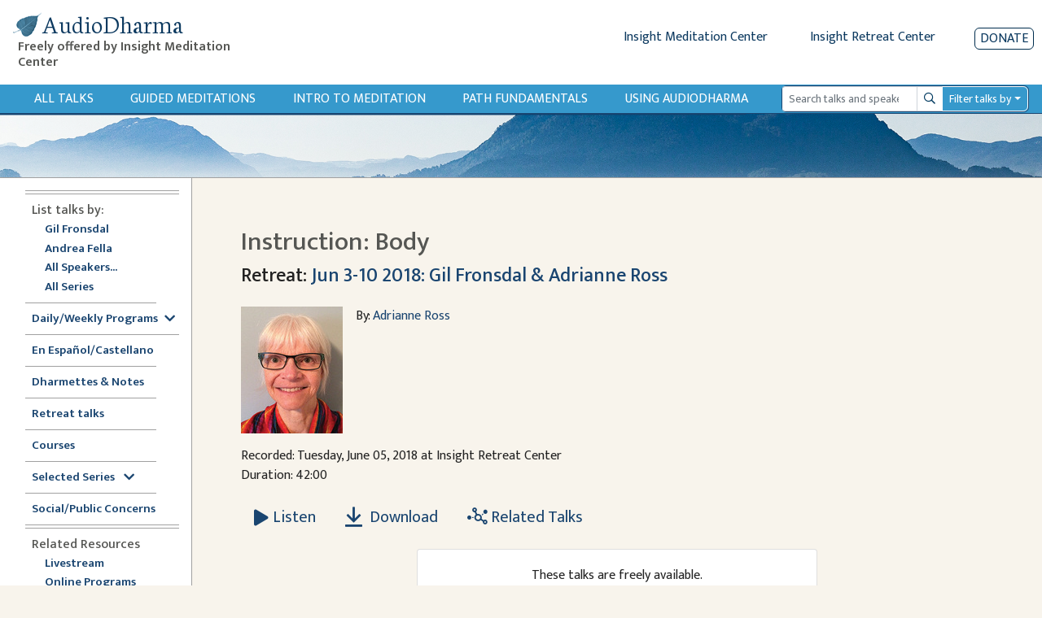

--- FILE ---
content_type: text/html; charset=utf-8
request_url: https://www.audiodharma.org/talks/8998
body_size: 12750
content:
<!DOCTYPE html>
<html>
  <head>
    <title>AudioDharma -   Instruction: Body
</title>
    <meta name="csrf-param" content="authenticity_token" />
<meta name="csrf-token" content="ndXcXPzWCs2Dxh1z3z51WmSZSin50XunZeAcF99-7lyDld3dpWWra7q1qEDAQb_GdckMI4Qj79QSuOQx9kgGhg" />
    
    <link rel="stylesheet" href="https://fonts.googleapis.com/css?family=Neuton:extra-light,light,regular">
    <link href="https://fonts.googleapis.com/css2?family=Mukta+Vaani:wght@200;300;400;500;600&display=swap" rel="stylesheet">
    <link rel="icon" type="image/x-icon" href="/assets/favicon-105d15f1a0065cf3d176d23de23c652b3498a2adc5f34c7cbbc5e66246b77c02.ico" />
    <link rel="apple-touch-icon" href="/assets/apple-touch-icon-95786f787f82802b5f76707235921aa80e51346f4dfab9e74fb85b3179438b5b.png">
    <script src="https://kit.fontawesome.com/368674512e.js" crossorigin="anonymous"></script>
    <link rel="stylesheet" href="/assets/application-ce9300db1b705b9f7a535f78da36ec9fbe925681426300b17584f4ebfc4dba89.css" media="all" data-turbo-track="reload" />
    <script src="/packs/js/runtime.js" defer="defer"></script>
<script src="/packs/js/vendors-node_modules_jquery_dist_jquery_js.js" defer="defer"></script>
<script src="/packs/js/vendors-node_modules_luxon_src_luxon_js.js" defer="defer"></script>
<script src="/packs/js/vendors-node_modules_plyr_dist_plyr_min_js.js" defer="defer"></script>
<script src="/packs/js/vendors-node_modules_litepicker_dist_litepicker_umd_js-node_modules_litepicker_dist_plugins_m-825d81.js" defer="defer"></script>
<script src="/packs/js/vendors-node_modules_rails_ujs_lib_assets_compiled_rails-ujs_js.js" defer="defer"></script>
<script src="/packs/js/vendors-node_modules_hotwired_turbo-rails_app_javascript_turbo_index_js-node_modules_bootstra-f9f939.js" defer="defer"></script>
<script src="/packs/js/application.js" defer="defer"></script>
    <link rel="stylesheet" href="/packs/css/vendors-node_modules_hotwired_turbo-rails_app_javascript_turbo_index_js-node_modules_bootstra-f9f939.css" data-turbo-track="reload" defer="defer" />
    <!-- <link rel="alternate" type="application/rss+xml" title="Audio Dharma Podcast Feed" href="https://feeds.feedburner.com/audiodharma"> -->
    <meta name="keywords" content="Dharma talks, Buddhist audio talks, Vipassana, meditation, Buddhist teachings, Gil Fronsdal, Dharma, Theravada">
    <meta name="description" content="Audio Dharma is an archive of Dharma talks given by Gil Fronsdal and various guest speakers at the Insight Meditation Center in Redwood City, CA. Each talk illuminates aspects of the Buddha's teachings. The purpose is the same that the Buddha had for his teachings, to guide us toward the end of suffering and the attainment of freedom.">
    <meta name="apple-itunes-app" content="app-id=1273013847">
    <meta name="viewport" content="width=device-width, initial-scale=1.0">
  </head>
  <body>
    <div class="content">
      
<div class="row no-gutters d-flex d-md-none" style="padding:10px">
  <div class="col-xs-2 col-4">
    <button type="button" id="sidebarCollapse" class="btn btn-primary">
      <i class="fas fa-align-left"></i>
      <span>Show menu</span>
    </button>
  </div>
  <div class="col-xs-10 col-8">
    <a class='app-store-icon' href="https://itunes.apple.com/us/app/audio-dharma/id1273013847?mt=8" target="_blank">
      <img alt="Apple App Store Link" src="/assets/apple_store-0bf7b4315c7c51e1d2236c4724926a5d3460c95ab8da28964c19ffd44cae3ac9.svg" width="111" height="35" />
    </a>
    <a class='app-store-icon' href="https://play.google.com/store/apps/details?id=com.christopherminson.audiodharma" target="_blank">  <img alt="Google Play Link" src="/assets/google_play-2928ae8cf57a300e587bd6bde9fb9e5e079373063fd3f425bc35ef2caf41d46d.svg" width="111" height="35" />
    </a>
  </div>
</div>
<div class="header" style="padding: 10px;">
  <div class="row no-gutters ml-1">
    <div class="header-title col-6 col-md-4 col-lg-3">
      <h1 class="titlebar-brand" style="margin-bottom: 0">
        <a href="/" style="display: flex; align-items: center">
          <img alt="AudioDharma logo" src="/assets/bluebodhileaf-30a21ea7972a152ea16f595997381b4960c74046761954191f6663fb5188f795.png" />
          <span>AudioDharma</span>
        </a>
      </h1>
      <h5 class="ml-2 titlebar-subtitle d-none d-lg-block"> Freely offered by Insight Meditation Center </h5>
      <h5 class="titlebar-subtitle small d-lg-none d-block"> Freely offered by IMC </h5>
    </div>
    <div class="header-links col-6 col-md-8 col-lg-9">
        <div class="row justify-content-end no-gutters">
        <div class="d-none d-md-inline-block">
          <a href="http://www.insightmeditationcenter.org" class="mr-5">Insight Meditation Center</a>
          <a href="http://www.insightretreatcenter.org/" class="mr-5">Insight Retreat Center</a>
        </div>
        <div class="d-inline-block d-md-none d-xs-none">
          <a href="http://www.insightmeditationcenter.org" class="mr-4">IMC</a>
          <a href="http://www.insightretreatcenter.org/" class="mr-4">IRC</a>
        </div>
        <a class="donate-button" href="/donate">Donate</a>
      </div>
    </div>
  </div>
</div>

<div class="content-subheader">
  <div class="row no-gutters">
    <div class="col-3 d-md-none">
      <a class="subheader-link ml-3" href="/talks">All Talks</a>
    </div>
    <div class="subheader-link-holder d-none d-md-flex col-xl-9 col-md-7">
      <a class="subheader-link" href="/talks">All Talks</a>
<a class="subheader-link d-none d-xl-block" href="/playables/search?query=guided+meditation&amp;title=Guided+Meditations">Guided Meditations</a>
<a class="subheader-link d-none d-xl-block" href="/series/introduction">Intro to Meditation</a>
<a class="subheader-link" href="/series/fundamentals">Path Fundamentals</a>
<a class="subheader-link" href="/help">Using Audiodharma</a>

    </div>
    <div class="col-xl-3 col-md-5 col-9 my-auto order-md-12 float-right">
      <div class="mr-3">
        <form id="search-form" action="/playables/search" accept-charset="UTF-8" method="get">
  <div class="dropdown">
    <div class="input-group input-group-sm">
      <input name="query" type="search" class="form-control playable-search-input" placeholder="Search talks and speakers" value="">
      <div class="input-group-append">
        <button type="submit" class="btn input-group-text playable-search-button d-flex align-items-center">
          <i class="far fa-search" aria-hidden="true"></i>
          <span class="sr-only">Search</span>
        </button>
      </div>
      <div class="input-group-append">
        <button class="btn playable-search-dropdown dropdown-toggle input-group-text" type="button" id="searchAdvancedButton" aria-haspopup="true" aria-expanded="false">
          Filter talks by
        </button>
      </div>
      <div class="dropdown-menu" id="searchAdvancedDropdown" style="width: 100%" aria-labelledby="searchAdvancedButton">
        <div class="px-4 py-3">
          <div class="form-group row">
            <label class="col-4 col-form-label-sm" for="searchSpeaker" >Speaker </label>
            <select name="speaker_id" class="custom-select custom-select-sm col-8" id="searchSpeaker">
              <option selected="selected" value="">All</option>
<option value="264">Adrianne Ross</option>
<option value="16">Ajaan Thanissaro</option>
<option value="5">Ajahn Amaro</option>
<option value="455">Ajahn Brahmali</option>
<option value="33">Ajahn Chandako</option>
<option value="84">Ajahn Jumnien</option>
<option value="466">Ajahn Kovilo</option>
<option value="153">Ajahn Liem Thitadhammo</option>
<option value="109">Ajahn Metta</option>
<option value="468">Ajahn Nisabho</option>
<option value="224">Ajahn Pasanno</option>
<option value="119">Ajahn Prasert</option>
<option value="340">Ajahn Sucitto</option>
<option value="146">Ajahn Sundara</option>
<option value="151">Ajahn Thanasanti</option>
<option value="152">Ajahn Thaniya</option>
<option value="134">Alan Senauke</option>
<option value="297">Alex Haley</option>
<option value="262">Alexis Santos</option>
<option value="486">Alice Cabotaje</option>
<option value="342">Amana Brembry Johnson</option>
<option value="284">Amy Saltzman</option>
<option value="210">Andrea Castillo</option>
<option value="2">Andrea Fella</option>
<option value="62">Andrew Getz</option>
<option value="114">Andrew Olendzki</option>
<option value="276">Andrew Wallace</option>
<option value="20">Angie Boissevain</option>
<option value="98">Ani Lhadron</option>
<option value="311">Anna Douglas</option>
<option value="497">Annanda Barclay</option>
<option value="481">Anne Roise</option>
<option value="201">Annie Nugent</option>
<option value="51">Anushka Fernandopulle</option>
<option value="354">Ari Crellin-Quick</option>
<option value="200">Ari Goldfield</option>
<option value="100">Arlene Lueck</option>
<option value="181">Art Jolly</option>
<option value="7">Ayya Anandabodhi</option>
<option value="386">Ayya Dhammadipa</option>
<option value="128">Ayya Santacitta</option>
<option value="192">Ayya Santussika</option>
<option value="149">Ayya Tathaaloka</option>
<option value="61">Barbara Gates</option>
<option value="78">Berget Jelane</option>
<option value="450">Bernadette Prinster</option>
<option value="390">Bernat Font </option>
<option value="63">Beth Goldring</option>
<option value="125">Betsy Rose</option>
<option value="259">Bhante Buddharakkhita</option>
<option value="68">Bhante Henepola Gunaratana</option>
<option value="460">Bhante Pasanna</option>
<option value="242">Bhante Piyananda</option>
<option value="359">Bhante Sujato</option>
<option value="145">Bhante Sujiva</option>
<option value="208">Bhikkhu Analayo</option>
<option value="319">Bhikkhu Ananda</option>
<option value="19">Bhikkhu Bodhi</option>
<option value="477">Bhikkhu Sambodhi</option>
<option value="456">Bhikkhu Sanathavihari</option>
<option value="72">Bill Hart</option>
<option value="299">Bill Kostura</option>
<option value="159">Bill Weber</option>
<option value="73">Blanche Hartman</option>
<option value="141">Bob Stahl</option>
<option value="307">Brian Lesage</option>
<option value="56">Bruce Freedman</option>
<option value="270">Bruce Hyman</option>
<option value="244">bruni dávila</option>
<option value="25">Carla Brennan</option>
<option value="389">Carol Wilson</option>
<option value="48">Carolyn Dille</option>
<option value="234">Carrie Tamburo</option>
<option value="79">Charlie Johnson</option>
<option value="484">Chenxing Han</option>
<option value="74">Cheryl Hylton</option>
<option value="59">Cheryll Gasner</option>
<option value="35">Chris Clifford</option>
<option value="463">Chris Ives</option>
<option value="508">Chris Onderdonk</option>
<option value="461">Claralynn Nunamaker</option>
<option value="214">Cyndia Biver</option>
<option value="288">Daigan Gaither</option>
<option value="101">Daigan Lueck</option>
<option value="487">Dana DePalma, MA</option>
<option value="22">Daniel Bowling</option>
<option value="283">Dan Landry</option>
<option value="37">Darlene Cohen</option>
<option value="469">David Chernikoff</option>
<option value="38">David Cohn</option>
<option value="309">David Lorey</option>
<option value="479">David Morris</option>
<option value="241">Dawn Neal</option>
<option value="324">Dawn Scott</option>
<option value="391">Devin Berry</option>
<option value="369">Devon Hase</option>
<option value="255">Dhammaruwan</option>
<option value="240">Diana Clark</option>
<option value="164">Diana Winston</option>
<option value="55">Donald H. Flaxman</option>
<option value="126">Donald Rothberg</option>
<option value="80">Don Johnson</option>
<option value="71">Douglas Harding</option>
<option value="27">Edward Brown</option>
<option value="198">Eileen Messina</option>
<option value="490">Emily Linderman</option>
<option value="91">Eric Kolvig</option>
<option value="171">Eric Wendt</option>
<option value="29">Eugene Cash</option>
<option value="88">Evan Kavanagh</option>
<option value="371">Fiona Barner</option>
<option value="305">Francisco Morillo Gable</option>
<option value="117">Frank Ostaseski</option>
<option value="102">Fred Luskin</option>
<option value="168">Fred Porta</option>
<option value="133">Fu Nancy Schroeder</option>
<option value="258">Gay Watson</option>
<option value="1">Gil Fronsdal</option>
<option value="293">Ginger Clarkson</option>
<option value="6">Gloria Taraniya Ambrosia</option>
<option value="300">Grace Burford</option>
<option value="478">Grace Schireson</option>
<option value="92">Gregory Kramer</option>
<option value="131">Greg Scharf</option>
<option value="363">Gulwinder (Gullu) Singh</option>
<option value="169">Guy Armstrong</option>
<option value="105">Heather Martin</option>
<option value="147">Heather Sundberg</option>
<option value="498">Henry Shukman</option>
<option value="292">Hilary Borison</option>
<option value="39">Howard Cohn</option>
<option value="103">Hugh MacMillan</option>
<option value="310">Imam Tahir Anwar</option>
<option value="57">Ines Freedman</option>
<option value="157">Jacques Verduin</option>
<option value="89">Jaku Kinst</option>
<option value="10">James Baraz</option>
<option value="458">James Morrison</option>
<option value="301">Jan Nattier</option>
<option value="203">Jason Murphy</option>
<option value="494">Jaya Rudgard</option>
<option value="330">JD Doyle</option>
<option value="222">Jeff Hardin</option>
<option value="75">Jeff Hylton</option>
<option value="17">Jennifer Block</option>
<option value="93">Jennifer Lemas</option>
<option value="447">Jesse Maceo Vega Frey</option>
<option value="269">Jill Hyman</option>
<option value="304">Jill Shepherd</option>
<option value="26">Jim Bronson</option>
<option value="118">Jim Podolske</option>
<option value="452">Joah McGee</option>
<option value="170">Joan DePaoli</option>
<option value="247">JoAnna Hardy</option>
<option value="104">Joanna Macy</option>
<option value="403">Johnathan Woodside</option>
<option value="492">John Brehm</option>
<option value="97">John Lewis</option>
<option value="274">John Martin</option>
<option value="459">John O&#39;Connor</option>
<option value="207">John Peacock</option>
<option value="156">John Travis</option>
<option value="85">Jon Kabat-Zinn</option>
<option value="277">José Luis Reissig</option>
<option value="18">Joseph Bobrow</option>
<option value="64">Joseph Goldstein</option>
<option value="346">Jozen Tamori Gibson</option>
<option value="358">Judith Randall</option>
<option value="28">Judy Cannon</option>
<option value="278">Judy Long</option>
<option value="106">Kamala Masters</option>
<option value="347">Karen Zelin</option>
<option value="77">Kate Munding</option>
<option value="34">Kathy Cheney</option>
<option value="505">Keith Wakefield</option>
<option value="235">Kelly McGonigal</option>
<option value="489">Kerry Dunn</option>
<option value="67">Kevin Griffin</option>
<option value="4">Kim Allen</option>
<option value="107">Kim McLaughlin</option>
<option value="308">Kim Moore</option>
<option value="471">Kirsten DeLeo</option>
<option value="376">Kirsten Rudestam</option>
<option value="395">Kodo Conlin</option>
<option value="123">Kokai Roberts</option>
<option value="275">Konin Cardenas</option>
<option value="501">Kristina Isberg</option>
<option value="482">Lama Justin von Bujdoss</option>
<option value="166">Larry Yang</option>
<option value="42">Laura Crabb</option>
<option value="138">Lauren Silver</option>
<option value="45">Lee De Barros</option>
<option value="99">Lee Lipp</option>
<option value="24">Leigh Brasington</option>
<option value="495">Leigh Miller</option>
<option value="66">Lesley Grant</option>
<option value="122">Lewis Richmond</option>
<option value="453">Lienchi Tran</option>
<option value="355">Lilu Chen</option>
<option value="44">Linda Ruth Cutts</option>
<option value="197">Liz Powell</option>
<option value="165">Lori Wong</option>
<option value="491">Lydia Ridgway</option>
<option value="94">Marc Lesser</option>
<option value="58">Margaret Gainer</option>
<option value="142">Maria Straatmann</option>
<option value="393">Marjolein Janssen</option>
<option value="3">Mark Abramson</option>
<option value="40">Mark Coleman</option>
<option value="172">Mark Neenan</option>
<option value="205">Martin Aylward</option>
<option value="11">Martine Batchelor</option>
<option value="116">Mary Grace Orr</option>
<option value="256">Mary Mocine</option>
<option value="231">Matthew Brensilver</option>
<option value="173">Matt McNeil</option>
<option value="219">Max Erdstein</option>
<option value="464">Max Hokai Swanger</option>
<option value="272">Meg Gawler</option>
<option value="394">Mei Elliott</option>
<option value="162">Mel Weitsman</option>
<option value="14">Michael Bennett</option>
<option value="185">Michael Newhall</option>
<option value="163">Michael Wenger</option>
<option value="225">Michelle Shields</option>
<option value="323">Mindy Zlotnik</option>
<option value="90">Mirka Knaster</option>
<option value="108">Misha Merrill</option>
<option value="510">Mohsen Mahdawi</option>
<option value="313">Mushim (Patricia) Ikeda</option>
<option value="496">Nancy Hamilton</option>
<option value="226">Nancy Smee</option>
<option value="475">Nathan Jishin Michon</option>
<option value="229">Nikki Mirghafori</option>
<option value="338">Nirali Shah</option>
<option value="387">Nolitha Tsengiwe</option>
<option value="115">Nona Olivia</option>
<option value="53">Norman Fischer</option>
<option value="213">No Teacher</option>
<option value="285">Oori Silberstein</option>
<option value="243">Oren Jay Sofer</option>
<option value="130">Pa Auk Sayadaw</option>
<option value="282">Pablo González</option>
<option value="467">Pamela Ayo Yetunde</option>
<option value="161">Pamela Weiss</option>
<option value="69">Paul Haller</option>
<option value="177">Peter Overton</option>
<option value="110">Phillip Moffitt</option>
<option value="349">Rachel Lewis</option>
<option value="472">Ram Appalaraju</option>
<option value="266">Rebecca Bradshaw</option>
<option value="49">Rebecca Dixon</option>
<option value="193">Rebekkah LaDyne</option>
<option value="217">Ren Bunce</option>
<option value="218">Renshin Bunce</option>
<option value="148">Reverend Heng Sure</option>
<option value="356">Reverend Lien</option>
<option value="449">Rev. Liên Shutt</option>
<option value="135">Richard Shankman</option>
<option value="186">Richard Sievers</option>
<option value="70">Rick Hanson</option>
<option value="353">Rick Maddock</option>
<option value="253">Rita Gross</option>
<option value="43">Robert Cusick</option>
<option value="265">Robert Thomas</option>
<option value="87">Ronna Kabatznick</option>
<option value="230">Rose Taylor Goldfield</option>
<option value="280">Ruby Grad</option>
<option value="271">Ruth King</option>
<option value="36">Sally Clough</option>
<option value="365">Sandra Sanabria</option>
<option value="129">Santikaro</option>
<option value="405">Sarah Shaw</option>
<option value="314">Sayadaw U Jagara </option>
<option value="150">Sayadaw U Tejaniya</option>
<option value="502">Sean Feit Oakes</option>
<option value="221">Sean Kerr</option>
<option value="30">Seth Castleman</option>
<option value="279">Shahara Godfrey</option>
<option value="31">Shaila Catherine</option>
<option value="140">Shanti Soule</option>
<option value="206">Shantum Seth</option>
<option value="124">Sharda Rogell</option>
<option value="127">Sharon Salzberg</option>
<option value="260">Shelley Gault</option>
<option value="196">Shin Kwan Park</option>
<option value="245">Shinzen Young</option>
<option value="183">Sister Susila</option>
<option value="83">Smita Joshi</option>
<option value="158">Spring Washam</option>
<option value="12">Stephen Batchelor</option>
<option value="350">Stephen Fulder</option>
<option value="8">Steve Armstrong</option>
<option value="60">Steven Gasner</option>
<option value="182">Steve Stuckey</option>
<option value="144">Steve Stucky</option>
<option value="160">Steve Weintraub</option>
<option value="176">Stuart Clancy</option>
<option value="155">Surja Tjahaja</option>
<option value="50">Susan Ezequelle</option>
<option value="113">Susan O&#39;Connell</option>
<option value="493">Susan Shannon</option>
<option value="306">Susie Harrington</option>
<option value="375">Susy Keely</option>
<option value="286">Tanya Wiser</option>
<option value="23">Tara Brach</option>
<option value="321">Tara Mulay</option>
<option value="143">Teah Strozer</option>
<option value="139">Tempel Smith</option>
<option value="320">Tenzin Chogkyi</option>
<option value="360">Teresa Abdala-Romano</option>
<option value="54">Therese Fitzgerald</option>
<option value="296">Tim Burkett</option>
<option value="228">Tom Harshman</option>
<option value="187">Toni Bernhard</option>
<option value="15">Tony Bernhard</option>
<option value="175">Tony Patchell</option>
<option value="480">Trent Thornley</option>
<option value="457">Trent Walker</option>
<option value="388">Tuere Sala</option>
<option value="483">Vanessa Able</option>
<option value="476">Vanessa Sasson</option>
<option value="184">Various</option>
<option value="223">Venerable Pannavati</option>
<option value="9">Victoria Austin</option>
<option value="488">Victoria Cary</option>
<option value="199">Victor Medina</option>
<option value="52">Vinny Ferraro</option>
<option value="345">Walt Opie</option>
<option value="81">Wendy Johnson</option>
<option value="404">Wendy Lo, 劳颖昆 </option>
<option value="111">Wes Nisker</option>
<option value="86">Will Kabat-Zinn</option>
<option value="302">Xi He</option>
<option value="465">Yanli Wang</option>
<option value="402">Yasmina Porter</option>
<option value="333">Ying Chen, 陈颖</option>
<option value="120">Yvonne Rand</option>
            </select>
          </div>
          <div class="form-group row">
            <label class="col-4 col-form-label-sm" for="searchLanguage" >Language </label>
            <select name="language" class="custom-select custom-select-sm col-8" id="searchLanguage">
              <option selected="selected" value="">All</option>
<option value="Chinese">Chinese</option>
<option value="English">English</option>
<option value="Spanish">Spanish</option>
            </select>
          </div>
          <div class="form-group row">
            <label class="col-4 col-form-label-sm">Date Range</label>
            <div class="col-8 px-0">
              <div class="row no-gutters">
                <div class="col-6">
                  <input name="start_date" id="searchStartDate" class="form-control form-control-sm" autocomplete="off" placeholder="mm/dd/yyyy" value="" />
                  <small id="emailHelp" class="form-text text-muted">start date</small>
                </div>
                <div class="col-6">
                  <input name="end_date" id="searchEndDate" class="form-control form-control-sm" autocomplete="off" placeholder="mm/dd/yyyy" value="" />
                  <small id="emailHelp" class="form-text text-muted">end date</small>
                </div>
              </div>
            </div>
          </div>
          <div class="form-group row">
            <label class="col-4 col-form-label-sm">Duration</label>
            <select name="duration" class="custom-select custom-select-sm col-8" id="searchDuration">
              <option selected="selected" value="">Any length</option>
<option value="0,600">&lt; 10 minutes</option>
<option value="601,1800">10-30 minutes</option>
<option value="1801,3600">30-60 minutes</option>
<option value="3601">&gt; 60 minutes</option>
            </select>
          </div>
          <div class="form-group row">
            <label class="col-4 col-form-label-sm">Venue</label>
            <select name="venue_id" class="custom-select custom-select-sm col-8" id="searchVenue">
              <option selected="selected" value="">All</option>
<option value="1">Insight Meditation Center</option>
<option value="23">Insight Retreat Center</option>
<option value="26">Audio Dharma Archive</option>
<option value="33">Big Springs Retreat Center</option>
<option value="25">Chaplaincy Program at IMC</option>
<option value="24">DPP at IMC</option>
<option value="30">External - Non IMC Event</option>
<option value="21">Hidden Villa</option>
<option value="29">IMC Programs</option>
<option value="22">Jikoji Retreat Center</option>
<option value="27">Sati Center</option>
<option value="15">Spirit Rock Meditation Center</option>
<option value="18">unknown</option>
            </select>
          </div>
          <div class="form-group row">
            <label class="col-4 col-form-label-sm">Search Mode</label>
            <select name="mode" class="custom-select custom-select-sm col-8" id="searchMode">
              <option selected="selected" value="">Exact</option>
<option value="similar">Similar</option>
            </select>
          </div>
          <div class="form-group search-edited-transcript row ">
            <div class="col-6 form-inline form-check">
              <label class="form-check-label col-form-label-sm" for="editedTranscriptCheckbox">Edited transcript</label>
              <input type="checkbox" name="edited_transcript" id="editedTranscriptCheckbox" class="form-check-input ml-lg-3 ml-2"  />
            </div>
            <div class="col-6 form-check form-inline">
              <label class="form-check-label col-form-label-sm" for="editedVoiceTextCheckbox">Edited voice/text</label>
              <input type="checkbox" name="edited_voice_text" class="form-check-input ml-lg-3 ml-2" id="editedVoiceTextCheckbox"  />
            </div>
          </div>
          <button type="button" class="btn btn-secondary dropdown-close float-left">Close</button>
          <button type="submit" class="btn btn-primary float-right">Search</button>
          <button type="button" class="btn btn-danger-custom float-left js-clear-form ml-2">Clear</button>
        </div>
      </div>
    </div>
  </div>
</form>
      </div>
    </div>
  </div>
</div>
<div class="subheader-image d-none d-md-block">
</div>

      <div class="application-wrapper">
        <nav id="sidebar">
  <div id="dismiss">
    <i class="fas fa-arrow-left"></i>
  </div>
  <div class="sidebar-subheader d-md-none">
    <a class="subheader-link" href="/talks">All Talks</a>
<a class="subheader-link d-none d-xl-block" href="/playables/search?query=guided+meditation&amp;title=Guided+Meditations">Guided Meditations</a>
<a class="subheader-link d-none d-xl-block" href="/series/introduction">Intro to Meditation</a>
<a class="subheader-link" href="/series/fundamentals">Path Fundamentals</a>
<a class="subheader-link" href="/help">Using Audiodharma</a>

  </div>
  <ul class="inner">
    <div class="divider">
      <div class='line'></div>
      <div class='line'></div>
    </div>
    <li><span class="subheader">List talks by:</span></li>
    <ul>
      <li class="nav"><a class="" href="/speakers/1">Gil Fronsdal</a></li>
      <li class="nav"><a class="" href="/speakers/2">Andrea Fella</a></li>
      <li class="nav"><a class="" href="/speakers">All Speakers...</a></li>
      <li class="nav"><a class="" href="/series">All Series</a></li>
    </ul>
    <div class="divider">
      <div class='line narrow'></div>
    </div>
    <li class="nav"><a data-toggle="collapse" class='sidebar-collapse' id='selected-series-button' href='#weekly-series'>Daily/Weekly Programs<i class="ml-2 fas fa-chevron-down" style="vertical-align:middle"></i></a>
      <ul class="collapse sidebar-sublist" id="weekly-series">
        <li class="nav"><a class="" href="/series/12876">7am Sit &amp; Dharmette</a></li>
        <li class="nav"><a class="" href="/series/12981">Sunday Morning Program</a></li>
        <li class="nav"><a class="" href="/series/monday_night">Monday Night Sit &amp; Talk</a></li>
        <li class="nav"><a class="" href="/series/12884">Tuesday Sit, Reflection, Discussion</a></li>
        <li class="nav"><a class="" href="/playables/search?language=Spanish&amp;title=En+Espa%C3%B1ol">Dharma en Español (Tuesdays)</a></li>
        <li class="nav"><a class="" href="/series/wednesday_half_day">Wednesday Half Day Retreat</a></li>
        <li class="nav"><a class="" href="/series/12886">Thursday Sit with Q&amp;A</a></li>
        <li class="nav"><a class="" href="/playables/search?query=Happy+Hour&amp;title=Happy+Hour">Happy Hour</a></li>
      </ul>
    </li>
    <div class="divider">
      <div class='line'></div>
    </div>
    <li class="nav"><a class="" href="/playables/search?language=Spanish&amp;title=En+Espa%C3%B1ol">En Español/Castellano</a></li>
    <div class="divider">
      <div class='line narrow'></div>
    </div>
    <li class="nav"><a class="" href="/playables/search?query=dharmette+or+practice+notes&amp;title=Dharmettes+and+Practice+Notes">Dharmettes &amp; Notes</a></li>
    <div class="divider">
      <div class='line narrow'></div>
    </div>
    <li class="nav"><a class="" href="/retreats">Retreat talks</a></li>
    <div class="divider">
      <div class='line narrow'></div>
    </div>
    <li class="nav"><a class="" href="/courses">Courses</a></li>
    <div class="divider">
      <div class='line narrow'></div>
    </div>
    <li class="nav"><a data-toggle="collapse" class='sidebar-collapse' id='selected-series-button' href='#recommendations'>Selected Series <i class="ml-2 fas fa-chevron-down" style="vertical-align:middle"></i></a>
      <ul class="collapse sidebar-sublist" id="recommendations">
          <li class="nav"><a class="" href="/series/1797">Anapanasati Practice - Mindfulness of Breathing</a></li>
          <li class="nav"><a class="" href="/series/1724">Buddhist Meditation</a></li>
          <li class="nav"><a class="" href="/series/1804">Concentration Series</a></li>
          <li class="nav"><a class="" href="/series/1809">Daily Life Practice </a></li>
          <li class="nav"><a class="" href="/series/7020">Daylong Meditation Retreats</a></li>
          <li class="nav"><a class="" href="/series/1725">Dying in the Dharma</a></li>
          <li class="nav"><a class="" href="/series/3840">Eightfold Path Program</a></li>
          <li class="nav"><a class="" href="/series/4858">Four Noble Truths</a></li>
          <li class="nav"><a class="" href="/series/1761">Intermediate Mindfulness</a></li>
          <li class="nav"><a class="" href="/series/14356">Introduction to Mindfulness Instruction</a></li>
          <li class="nav"><a class="" href="/series/1728">Lovingkindness (Metta)</a></li>
          <li class="nav"><a class="" href="/series/1839">Sati Center</a></li>
          <li class="nav"><a class="" href="/series/1742">Satipatthana Sutta</a></li>
          <li class="nav"><a class="" href="/series/11517">Seven Factors of Awakening</a></li>
          <li class="nav"><a class="" href="/series/1808">The Five Hindrances</a></li>
          <li class="nav"><a class="" href="/series/1726">The Five Spiritual Faculties</a></li>
          <li class="nav"><a class="" href="/series/8823">The Refuges Class Series</a></li>
          <li class="nav"><a class="" href="/series/7118">The Ten Paramis</a></li>
          <li class="nav"><a class="" href="/series/1783">Working with Pain</a></li>
      </ul>
    </li>
    <div class="divider">
      <div class='line narrow'></div>
    </div>
    <li class="nav"><a class="" href="/series/social_public_concerns">Social/Public Concerns</a></li>
    <div class="divider">
      <div class='line'></div>
      <div class='line'></div>
    </div>
    <li><span class="subheader">Related Resources</span></li>
    <ul>
      <li class="nav"><a href="https://www.insightmeditationcenter.org/live-video/" target="_blank">Livestream</a></li>
      <li class="nav"><a href="https://www.insightmeditationcenter.org/programs/online-courses/" target="_blank">Online Programs</a></li>
      <li class="nav"><a href="https://www.insightmeditationcenter.org/meditation-timers/" target="_blank">Meditation Timers</a></li>
      <li class="nav"><a href="https://www.sati.org/" target="_blank">Sati Center </a></li>
      <li class="nav"><a class='sidebar-collapse' data-toggle="collapse" href='#videolist'>Videos<i class="ml-2 fas fa-chevron-down" style="vertical-align:middle"></i></a>
        <ul class="collapse sidebar-sublist" id="videolist">
          <li class="nav"><a href="https://www.insightmeditationcenter.org/7am-guided-sit-talk/" target="_blank">7am Sit & Dharmette</a>
            <li class="nav"><a href="https://www.insightmeditationcenter.org/classes/" target="_blank">Intro to Meditation</a></li>
            <li class="nav"><a href="https://www.insightmeditationcenter.org/sunday-morning-program/" target="_blank">Sunday Program</a></li>
            <li class="nav"><a href="https://www.insightmeditationcenter.org/monday-sit-talk/" target="_blank">Monday Night Sit & Talk</a></li>
            <li class="nav"><a href="https://www.insightmeditationcenter.org/happy-hour-sit-talk/" target="_blank">Happy Hour Sit and Talk</a></li>
            <li class="nav"><a href="https://www.youtube.com/playlist?list=PLq_lRuaNj50MYfV2g5CInDDH6kYDbw8vk" target="_blank">Guided Meditations</a></li>
            <li class="nav"><a href="https://www.insightmeditationcenter.org/wednesday-sit-dharmette/" target="_blank">Dharmettes</a></li>
          </ul>
        </li>
      </ul>
      <div class="divider">
        <div class='line'></div>
        <div class='line'></div>
      </div>
      <li class="nav"><a class="" href="/about">About Audiodharma</a></li>
      <li class="nav"><a class="" href="/feedback">Feedback</a></li>
    </ul>
  </nav>

        <div id="content" class="container-fluid">
          <div class="inner-content">
            <div class="row">
    <div class="col-sm-10 order-md-1 mt-2 mt-lg-0">
      <h2 class="page-title">
          Instruction: Body

      </h2>
    </div>
</div>

              <div class="row">
    <div class="col-12">
      <h4> Retreat: <a href="/retreats/198">Jun 3-10 2018: Gil Fronsdal &amp; Adrianne Ross</a> </h4>
    </div>
  </div>
<div class='row no-gutters pb-3 mt-3'>
  <div class="col-12 col-md-auto">
      <img alt="Adrianne Ross" src="https://audiodharma.us-east-1.linodeobjects.com/speakers/264/Adrianne_Ross_small.jpg?X-Amz-Algorithm=AWS4-HMAC-SHA256&amp;X-Amz-Credential=HLLAU43PIIJJX5BMVR3M%2F20260119%2Fdefault%2Fs3%2Faws4_request&amp;X-Amz-Date=20260119T191824Z&amp;X-Amz-Expires=900&amp;X-Amz-SignedHeaders=host&amp;X-Amz-Signature=3d7efe4de67159d6e4bb76fc78027658c722a358f37fe2d6a7caea59004b6879" />
  </div>
  <div class="col-12 px-md-3 col-md-6">
    By: <a href="/speakers/264">Adrianne Ross</a>
    <p>  </p>
    <p>  </p>
  </div>
</div>

<p>
  Recorded: Tuesday, June 05, 2018 at Insight Retreat Center <br />
  Duration: 42:00
</p>
<div class="row talk-button-row">
  <div class="col-12">
      <button name="button" type="button" class="btn btn-primary btn-lg js-audio-select" data-download-url="/talks/8998/download" data-url="https://audiodharma.us-east-1.linodeobjects.com/talks/8998/20180605-Adrianne_Ross-IRC-instruction_body.mp3" data-speakers="Adrianne Ross" data-title="Instruction: Body" data-type="audio/mpeg" data-id="8998">
        <i class="fas fa-play inner listen-icon"></i><span class="play-text">Listen</span>
</button>      <a class="btn btn-primary btn-lg" download="20180605-Adrianne_Ross-IRC-instruction_body.mp3" href="/talks/8998/download">
        <i class="far fa-arrow-to-bottom inner"></i> Download
</a>    
    <a class="btn btn-primary btn-lg" href="/talks/8998/related">
      <i class="far fa-solid fa-chart-network"></i>
      Related Talks
</a>  </div>
</div>
<noscript>
    <div class="row" style="margin-top: 10px">
      <div class="col-12">
        <audio controls="controls" src="https://audiodharma.us-east-1.linodeobjects.com/talks/8998/20180605-Adrianne_Ross-IRC-instruction_body.mp3?X-Amz-Algorithm=AWS4-HMAC-SHA256&amp;X-Amz-Credential=HLLAU43PIIJJX5BMVR3M%2F20260119%2Fdefault%2Fs3%2Faws4_request&amp;X-Amz-Date=20260119T191824Z&amp;X-Amz-Expires=900&amp;X-Amz-SignedHeaders=host&amp;X-Amz-Signature=b643aaaa3e727edb9aa7617d3f5c8f0fb2e90b6b3c34c47fd01575e8f1ecc446"></audio>
      </div>
    </div>
</noscript>



          </div>
            <div class="row">
              <div class="col-1 col-lg-3"></div>
              <div class="col-10 col-lg-6 mb-2">
                <div class="card mt-3">
                  <div class="card-body">
                    <p style="text-align: center"> These talks are freely available. <br />
                      Please help support this service with a tax-deductible donation. </p>
                    <div class="row">
                        <a class="btn btn-primary mx-auto" href="/speaker_donate?speakers=Adrianne Ross">Donate</a>
                    </div>
                  </div>
                </div>
              </div>
              <div class="col-1 col-lg-3"></div>
            </div>
            <div class="footer mt-2">
  <div class="row footer-icon-row">
    <div class="col-1 col-lg-3"></div>
    <div class="col-10 col-lg-6 ">
        <div class="mt-2 mb-2 footer-icon-content">
          <div class="footer-icon-element">
            <a href="http://creativecommons.org/licenses/by-nc-nd/4.0/" target="_blank" data-toggle="tooltip" data-placement="bottom">
              <i class="fab fa-creative-commons"></i>
              <span style="font-weight: 300">Creative Commons Attribution-Noncommercial-No Derivative Works 4.0 License</span>
            </a>
          </div>
        </div>
    </div>
    <div class="col-1 col-lg-3"></div>
  </div>
</div>

          <div id="audio-player-wrapper" style="display:none" data-turbo-permanent>
  <div class="fixed-bottom flex-column audio-player-bar">
    <div class="row audio-wrapper">
      <div class="col-12">
        <audio id="audio-player" controls></audio>
      </div>
    </div>
  </div>
</div>

<div id="plyr-html" class="d-none">
  <div class="plyr__controls close-button-wrapper">
    <div class="close-button">
      <button type="button" class="plyr__control float-right" id="audio-player-close">
        <i class="fas fa-times"></i>
      </button>
    </div>
    <div class="row">
      <div class="col-12">
        <div class="plyr__progress">
          <input data-plyr="seek" type="range" min="0" max="100" step="0.01" value="0" aria-label="Seek">
          <progress class="plyr__progress__buffer" min="0" max="100" value="0">% buffered</progress>
          <span role="tooltip" class="plyr__tooltip">00:00</span>
        </div>
      </div>
    </div>
    <div class="row control-row">
      <div class="col-5 col-md-3 my-auto">
        <button type="button" class="plyr__control" data-plyr="rewind">
          <i class="fas fa-undo seek-button"></i>
          <span class="plyr__tooltip" role="tooltip">Rewind {seektime} secs</span>
        </button>
        <button type="button" class="plyr__control" aria-label="Play, {title}" data-plyr="play">
          <i class="icon--pressed fas fa-pause" role="presentation"></i>
          <i class="icon--not-pressed fas fa-play" role="presentation"></i>
          <span class="label--pressed plyr__tooltip" role="tooltip">Pause</span>
          <span class="label--not-pressed plyr__tooltip" role="tooltip">Play</span>
        </button>
        <button type="button" class="plyr__control" data-plyr="fast-forward">
          <i class="fas fa-redo seek-button"></i>
          <span class="plyr__tooltip" role="tooltip">Forward {seektime} secs</span>
        </button>
      </div>

      <div class="col-2 col-md-6 my-auto">
        <button type="button" class="plyr__control d-none d-lg-inline-block" aria-label="Mute" data-plyr="mute">
          <i class="fas fa-volume-mute icon--pressed" role="presentation"></i>
          <i class="icon--not-pressed fas fa-volume" role="presentation"></i>
          <span class="label--pressed plyr__tooltip" role="tooltip">Unmute</span>
          <span class="label--not-pressed plyr__tooltip" role="tooltip">Mute</span>
        </button>
        <div class="plyr__volume d-none d-lg-inline-block">
          <input data-plyr="volume" type="range" min="0" max="1" step="0.05" value="1" autocomplete="off" aria-label="Volume">
        </div>
        <div style="display: inline-block; position: relative">
          <div class="ml-2 d-none d-md-inline-block"></div>
          <button type="button" class="plyr__control plyr__speed_value">
            <span>Speed: </span>
            <span class="plyr__speed_text">1x</span>
          </button>
          <div id="plyr-speed" class="plyr__menu__container d-none">
            <div role="menu">
              <button data-plyr="speed" type="button" role="menuitemradio" class="plyr__control" aria-checked="false" value="0.9"><span>.9x</span></button>
              <button data-plyr="speed" type="button" role="menuitemradio" class="plyr__control" aria-checked="true" value="1"><span>Normal</span></button>
              <button data-plyr="speed" type="button" role="menuitemradio" class="plyr__control" aria-checked="false" value="1.25"><span>1.25×</span></button>
              <button data-plyr="speed" type="button" role="menuitemradio" class="plyr__control" aria-checked="false" value="1.5"><span>1.5×</span></button>
              <button data-plyr="speed" type="button" role="menuitemradio" class="plyr__control" aria-checked="false" value="1.75"><span>1.75×</span></button>
              <button data-plyr="speed" type="button" role="menuitemradio" class="plyr__control" aria-checked="false" value="2"><span>2×</span></button>
            </div>
          </div>
        </div>
        <a class="plyr__controls__item plyr__control d-none d-lg-inline-block" id="plyrDownload" target="_blank" download="" data-plyr="download">
          <i class="far fa-arrow-to-bottom" focusable="false"></i>
          <span class="plyr__tooltip">Download</span>
        </a>
      </div>
      <div class="col-5 col-md-3 my-auto">
        <p class="plyr__time my-auto plyr__time--current" aria-label="Current time">00:00</p>
        <p class="plyr__time my-auto plyr__time--duration" aria-label="Duration">00:00</p>
      </div>
    </div>
    <div class="row no-gutters">
      <div class="d-sm-none d-lg-block col-md-2"></div>
      <div class="col-12 col-md-8">
        <h6 class="text-center"><a href='#' id="audio-player-title"></a></h6>
      </div>
      <div class="col-12 col-md-2">
        <a class="donate-button" href="/speaker_donate">Donate</a>
      </div>
    </div>
  </div>
</div>

          <div class="modal fade" id="videoModal" tabindex="-1" role="dialog" aria-labelledby="videoModalLabel" aria-hidden="true" >
  <div class="modal-dialog modal-lg" role="document" style="min-width:708px">
    <div class="modal-content">
      <div class="modal-body">
        <iframe style="display: block; margin: 0 auto" width="100%" height="400" allowfullscreen allow="autoplay; encrypted-media" frameBorder="0"></iframe>
      </div>
    </div>
  </div>
</div>

        </div>
      </div>
      <div id="overlay"></div>
    </div>
      <!-- Google Analytics -->
      <!-- Global site tag (gtag.js) - Google Analytics -->
      <script async src="https://www.googletagmanager.com/gtag/js?id=UA-165271682-1"></script>
      <script>
        window.dataLayer = window.dataLayer || [];
        function gtag(){dataLayer.push(arguments);}
        gtag('js', new Date());

        gtag('config', 'UA-165271682-1');
      </script>
      <!-- End Google Analytics -->
  </body>
</html>
